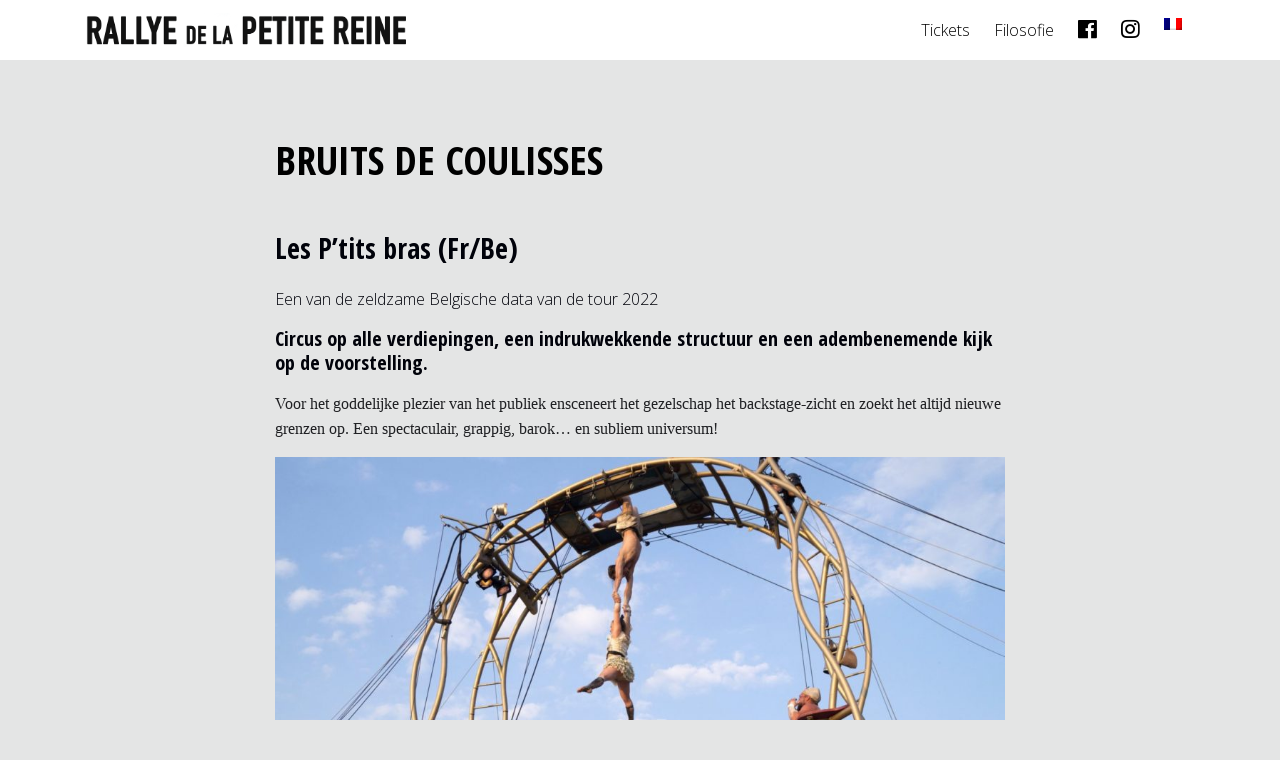

--- FILE ---
content_type: text/html; charset=UTF-8
request_url: https://www.rallyedelapetitereine.be/spectacles/bruits-de-coulisses/?lang=nl
body_size: 10107
content:
<!DOCTYPE html>
<html lang="fr">

<head>
    <meta charset="utf-8">
    <meta http-equiv="X-UA-Compatible" content="IE=edge">
    <meta name="viewport" content="width=device-width, initial-scale=1, shrink-to-fit=no">
    <meta name="description" content="Rallye de la Petite Reine - Le festival des arts de la rue à découvrir à vélo">
    <meta name="author" content="Bzzz Graphic Design">

    <title>Rallye de la Petite Reine Bruits de coulisses - Rallye de la Petite Reine</title>
    <link href="https://fonts.googleapis.com/css?family=Open+Sans:300,700|Open+Sans+Condensed:700&display=swap" rel="stylesheet">
    <link rel="alternate" type="application/rss+xml" title="Rallye de la Petite Reine RSS Feed" href="https://www.rallyedelapetitereine.be/feed/?lang=nl" />
    <link rel="pingback" href="https://www.rallyedelapetitereine.be/2019/xmlrpc.php" />
    <style>
	:root {
		--bgcolor : #ffffff;
		--textcolor : #00020a;
		--titlecolor : #00020a;
		--linkcolor :#000000 ;
		--hovercolor :#e06d33 ;
		--btncolor :#107cce ;
		--btnhovercolor :#e06d33 ;
		--navcolor :#ffffff ;
		--degrade1 : linear-gradient(var(--linkcolor), var(--hovercolor));
		--degrade2 : linear-gradient(var(--btncolor), var(--btnhovercolor));
		}
</style>
    <meta name='robots' content='index, follow, max-image-preview:large, max-snippet:-1, max-video-preview:-1' />
<link rel="alternate" hreflang="fr" href="https://www.rallyedelapetitereine.be/spectacles/bruits-de-coulisses/" />
<link rel="alternate" hreflang="nl" href="https://www.rallyedelapetitereine.be/spectacles/bruits-de-coulisses/?lang=nl" />
<link rel="alternate" hreflang="x-default" href="https://www.rallyedelapetitereine.be/spectacles/bruits-de-coulisses/" />

	<!-- This site is optimized with the Yoast SEO plugin v22.7 - https://yoast.com/wordpress/plugins/seo/ -->
	<link rel="canonical" href="https://www.rallyedelapetitereine.be/spectacles/bruits-de-coulisses/?lang=nl" />
	<meta property="og:locale" content="nl_NL" />
	<meta property="og:type" content="article" />
	<meta property="og:title" content="Bruits de coulisses - Rallye de la Petite Reine" />
	<meta property="og:description" content="Voor het goddelijke plezier van het publiek ensceneert het gezelschap het backstage-zicht en zoekt het altijd nieuwe grenzen op.&#013; Een spectaculair, grappig, barok… en subliem..." />
	<meta property="og:url" content="https://www.rallyedelapetitereine.be/spectacles/bruits-de-coulisses/?lang=nl" />
	<meta property="og:site_name" content="Rallye de la Petite Reine" />
	<meta property="article:modified_time" content="2022-06-23T07:30:51+00:00" />
	<meta property="og:image" content="https://www.rallyedelapetitereine.be/2019/wp-content/uploads/2022/05/1-Bruits-Coulisses-2019_04-20-Cynthia-Lexpert.jpg" />
	<meta property="og:image:width" content="1152" />
	<meta property="og:image:height" content="1528" />
	<meta property="og:image:type" content="image/jpeg" />
	<meta name="twitter:card" content="summary_large_image" />
	<script type="application/ld+json" class="yoast-schema-graph">{"@context":"https://schema.org","@graph":[{"@type":"WebPage","@id":"https://www.rallyedelapetitereine.be/spectacles/bruits-de-coulisses/?lang=nl","url":"https://www.rallyedelapetitereine.be/spectacles/bruits-de-coulisses/?lang=nl","name":"Bruits de coulisses - Rallye de la Petite Reine","isPartOf":{"@id":"https://www.rallyedelapetitereine.be/?lang=nl#website"},"primaryImageOfPage":{"@id":"https://www.rallyedelapetitereine.be/spectacles/bruits-de-coulisses/?lang=nl#primaryimage"},"image":{"@id":"https://www.rallyedelapetitereine.be/spectacles/bruits-de-coulisses/?lang=nl#primaryimage"},"thumbnailUrl":"https://www.rallyedelapetitereine.be/2019/wp-content/uploads/2022/05/1-Bruits-Coulisses-2019_04-20-Cynthia-Lexpert.jpg","datePublished":"2022-06-23T07:30:50+00:00","dateModified":"2022-06-23T07:30:51+00:00","breadcrumb":{"@id":"https://www.rallyedelapetitereine.be/spectacles/bruits-de-coulisses/?lang=nl#breadcrumb"},"inLanguage":"nl-NL","potentialAction":[{"@type":"ReadAction","target":["https://www.rallyedelapetitereine.be/spectacles/bruits-de-coulisses/?lang=nl"]}]},{"@type":"ImageObject","inLanguage":"nl-NL","@id":"https://www.rallyedelapetitereine.be/spectacles/bruits-de-coulisses/?lang=nl#primaryimage","url":"https://www.rallyedelapetitereine.be/2019/wp-content/uploads/2022/05/1-Bruits-Coulisses-2019_04-20-Cynthia-Lexpert.jpg","contentUrl":"https://www.rallyedelapetitereine.be/2019/wp-content/uploads/2022/05/1-Bruits-Coulisses-2019_04-20-Cynthia-Lexpert.jpg","width":1152,"height":1528},{"@type":"BreadcrumbList","@id":"https://www.rallyedelapetitereine.be/spectacles/bruits-de-coulisses/?lang=nl#breadcrumb","itemListElement":[{"@type":"ListItem","position":1,"name":"Accueil","item":"https://www.rallyedelapetitereine.be/home/?lang=nl"},{"@type":"ListItem","position":2,"name":"Spectacles","item":"https://www.rallyedelapetitereine.be/spectacles/?lang=nl"},{"@type":"ListItem","position":3,"name":"Bruits de coulisses"}]},{"@type":"WebSite","@id":"https://www.rallyedelapetitereine.be/?lang=nl#website","url":"https://www.rallyedelapetitereine.be/?lang=nl","name":"Rallye de la Petite Reine","description":"Le festival des arts de la rue à découvrir à vélo","potentialAction":[{"@type":"SearchAction","target":{"@type":"EntryPoint","urlTemplate":"https://www.rallyedelapetitereine.be/?lang=nl?s={search_term_string}"},"query-input":"required name=search_term_string"}],"inLanguage":"nl-NL"}]}</script>
	<!-- / Yoast SEO plugin. -->


<link rel='dns-prefetch' href='//static.addtoany.com' />
<script type="text/javascript">
/* <![CDATA[ */
window._wpemojiSettings = {"baseUrl":"https:\/\/s.w.org\/images\/core\/emoji\/15.0.3\/72x72\/","ext":".png","svgUrl":"https:\/\/s.w.org\/images\/core\/emoji\/15.0.3\/svg\/","svgExt":".svg","source":{"concatemoji":"https:\/\/www.rallyedelapetitereine.be\/2019\/wp-includes\/js\/wp-emoji-release.min.js?ver=6.5.7"}};
/*! This file is auto-generated */
!function(i,n){var o,s,e;function c(e){try{var t={supportTests:e,timestamp:(new Date).valueOf()};sessionStorage.setItem(o,JSON.stringify(t))}catch(e){}}function p(e,t,n){e.clearRect(0,0,e.canvas.width,e.canvas.height),e.fillText(t,0,0);var t=new Uint32Array(e.getImageData(0,0,e.canvas.width,e.canvas.height).data),r=(e.clearRect(0,0,e.canvas.width,e.canvas.height),e.fillText(n,0,0),new Uint32Array(e.getImageData(0,0,e.canvas.width,e.canvas.height).data));return t.every(function(e,t){return e===r[t]})}function u(e,t,n){switch(t){case"flag":return n(e,"\ud83c\udff3\ufe0f\u200d\u26a7\ufe0f","\ud83c\udff3\ufe0f\u200b\u26a7\ufe0f")?!1:!n(e,"\ud83c\uddfa\ud83c\uddf3","\ud83c\uddfa\u200b\ud83c\uddf3")&&!n(e,"\ud83c\udff4\udb40\udc67\udb40\udc62\udb40\udc65\udb40\udc6e\udb40\udc67\udb40\udc7f","\ud83c\udff4\u200b\udb40\udc67\u200b\udb40\udc62\u200b\udb40\udc65\u200b\udb40\udc6e\u200b\udb40\udc67\u200b\udb40\udc7f");case"emoji":return!n(e,"\ud83d\udc26\u200d\u2b1b","\ud83d\udc26\u200b\u2b1b")}return!1}function f(e,t,n){var r="undefined"!=typeof WorkerGlobalScope&&self instanceof WorkerGlobalScope?new OffscreenCanvas(300,150):i.createElement("canvas"),a=r.getContext("2d",{willReadFrequently:!0}),o=(a.textBaseline="top",a.font="600 32px Arial",{});return e.forEach(function(e){o[e]=t(a,e,n)}),o}function t(e){var t=i.createElement("script");t.src=e,t.defer=!0,i.head.appendChild(t)}"undefined"!=typeof Promise&&(o="wpEmojiSettingsSupports",s=["flag","emoji"],n.supports={everything:!0,everythingExceptFlag:!0},e=new Promise(function(e){i.addEventListener("DOMContentLoaded",e,{once:!0})}),new Promise(function(t){var n=function(){try{var e=JSON.parse(sessionStorage.getItem(o));if("object"==typeof e&&"number"==typeof e.timestamp&&(new Date).valueOf()<e.timestamp+604800&&"object"==typeof e.supportTests)return e.supportTests}catch(e){}return null}();if(!n){if("undefined"!=typeof Worker&&"undefined"!=typeof OffscreenCanvas&&"undefined"!=typeof URL&&URL.createObjectURL&&"undefined"!=typeof Blob)try{var e="postMessage("+f.toString()+"("+[JSON.stringify(s),u.toString(),p.toString()].join(",")+"));",r=new Blob([e],{type:"text/javascript"}),a=new Worker(URL.createObjectURL(r),{name:"wpTestEmojiSupports"});return void(a.onmessage=function(e){c(n=e.data),a.terminate(),t(n)})}catch(e){}c(n=f(s,u,p))}t(n)}).then(function(e){for(var t in e)n.supports[t]=e[t],n.supports.everything=n.supports.everything&&n.supports[t],"flag"!==t&&(n.supports.everythingExceptFlag=n.supports.everythingExceptFlag&&n.supports[t]);n.supports.everythingExceptFlag=n.supports.everythingExceptFlag&&!n.supports.flag,n.DOMReady=!1,n.readyCallback=function(){n.DOMReady=!0}}).then(function(){return e}).then(function(){var e;n.supports.everything||(n.readyCallback(),(e=n.source||{}).concatemoji?t(e.concatemoji):e.wpemoji&&e.twemoji&&(t(e.twemoji),t(e.wpemoji)))}))}((window,document),window._wpemojiSettings);
/* ]]> */
</script>
<style id='wp-emoji-styles-inline-css' type='text/css'>

	img.wp-smiley, img.emoji {
		display: inline !important;
		border: none !important;
		box-shadow: none !important;
		height: 1em !important;
		width: 1em !important;
		margin: 0 0.07em !important;
		vertical-align: -0.1em !important;
		background: none !important;
		padding: 0 !important;
	}
</style>
<link rel='stylesheet' id='wp-block-library-css' href='https://www.rallyedelapetitereine.be/2019/wp-includes/css/dist/block-library/style.min.css?ver=6.5.7' type='text/css' media='all' />
<style id='classic-theme-styles-inline-css' type='text/css'>
/*! This file is auto-generated */
.wp-block-button__link{color:#fff;background-color:#32373c;border-radius:9999px;box-shadow:none;text-decoration:none;padding:calc(.667em + 2px) calc(1.333em + 2px);font-size:1.125em}.wp-block-file__button{background:#32373c;color:#fff;text-decoration:none}
</style>
<style id='global-styles-inline-css' type='text/css'>
body{--wp--preset--color--black: #000000;--wp--preset--color--cyan-bluish-gray: #abb8c3;--wp--preset--color--white: #ffffff;--wp--preset--color--pale-pink: #f78da7;--wp--preset--color--vivid-red: #cf2e2e;--wp--preset--color--luminous-vivid-orange: #ff6900;--wp--preset--color--luminous-vivid-amber: #fcb900;--wp--preset--color--light-green-cyan: #7bdcb5;--wp--preset--color--vivid-green-cyan: #00d084;--wp--preset--color--pale-cyan-blue: #8ed1fc;--wp--preset--color--vivid-cyan-blue: #0693e3;--wp--preset--color--vivid-purple: #9b51e0;--wp--preset--gradient--vivid-cyan-blue-to-vivid-purple: linear-gradient(135deg,rgba(6,147,227,1) 0%,rgb(155,81,224) 100%);--wp--preset--gradient--light-green-cyan-to-vivid-green-cyan: linear-gradient(135deg,rgb(122,220,180) 0%,rgb(0,208,130) 100%);--wp--preset--gradient--luminous-vivid-amber-to-luminous-vivid-orange: linear-gradient(135deg,rgba(252,185,0,1) 0%,rgba(255,105,0,1) 100%);--wp--preset--gradient--luminous-vivid-orange-to-vivid-red: linear-gradient(135deg,rgba(255,105,0,1) 0%,rgb(207,46,46) 100%);--wp--preset--gradient--very-light-gray-to-cyan-bluish-gray: linear-gradient(135deg,rgb(238,238,238) 0%,rgb(169,184,195) 100%);--wp--preset--gradient--cool-to-warm-spectrum: linear-gradient(135deg,rgb(74,234,220) 0%,rgb(151,120,209) 20%,rgb(207,42,186) 40%,rgb(238,44,130) 60%,rgb(251,105,98) 80%,rgb(254,248,76) 100%);--wp--preset--gradient--blush-light-purple: linear-gradient(135deg,rgb(255,206,236) 0%,rgb(152,150,240) 100%);--wp--preset--gradient--blush-bordeaux: linear-gradient(135deg,rgb(254,205,165) 0%,rgb(254,45,45) 50%,rgb(107,0,62) 100%);--wp--preset--gradient--luminous-dusk: linear-gradient(135deg,rgb(255,203,112) 0%,rgb(199,81,192) 50%,rgb(65,88,208) 100%);--wp--preset--gradient--pale-ocean: linear-gradient(135deg,rgb(255,245,203) 0%,rgb(182,227,212) 50%,rgb(51,167,181) 100%);--wp--preset--gradient--electric-grass: linear-gradient(135deg,rgb(202,248,128) 0%,rgb(113,206,126) 100%);--wp--preset--gradient--midnight: linear-gradient(135deg,rgb(2,3,129) 0%,rgb(40,116,252) 100%);--wp--preset--font-size--small: 13px;--wp--preset--font-size--medium: 20px;--wp--preset--font-size--large: 36px;--wp--preset--font-size--x-large: 42px;--wp--preset--spacing--20: 0.44rem;--wp--preset--spacing--30: 0.67rem;--wp--preset--spacing--40: 1rem;--wp--preset--spacing--50: 1.5rem;--wp--preset--spacing--60: 2.25rem;--wp--preset--spacing--70: 3.38rem;--wp--preset--spacing--80: 5.06rem;--wp--preset--shadow--natural: 6px 6px 9px rgba(0, 0, 0, 0.2);--wp--preset--shadow--deep: 12px 12px 50px rgba(0, 0, 0, 0.4);--wp--preset--shadow--sharp: 6px 6px 0px rgba(0, 0, 0, 0.2);--wp--preset--shadow--outlined: 6px 6px 0px -3px rgba(255, 255, 255, 1), 6px 6px rgba(0, 0, 0, 1);--wp--preset--shadow--crisp: 6px 6px 0px rgba(0, 0, 0, 1);}:where(.is-layout-flex){gap: 0.5em;}:where(.is-layout-grid){gap: 0.5em;}body .is-layout-flex{display: flex;}body .is-layout-flex{flex-wrap: wrap;align-items: center;}body .is-layout-flex > *{margin: 0;}body .is-layout-grid{display: grid;}body .is-layout-grid > *{margin: 0;}:where(.wp-block-columns.is-layout-flex){gap: 2em;}:where(.wp-block-columns.is-layout-grid){gap: 2em;}:where(.wp-block-post-template.is-layout-flex){gap: 1.25em;}:where(.wp-block-post-template.is-layout-grid){gap: 1.25em;}.has-black-color{color: var(--wp--preset--color--black) !important;}.has-cyan-bluish-gray-color{color: var(--wp--preset--color--cyan-bluish-gray) !important;}.has-white-color{color: var(--wp--preset--color--white) !important;}.has-pale-pink-color{color: var(--wp--preset--color--pale-pink) !important;}.has-vivid-red-color{color: var(--wp--preset--color--vivid-red) !important;}.has-luminous-vivid-orange-color{color: var(--wp--preset--color--luminous-vivid-orange) !important;}.has-luminous-vivid-amber-color{color: var(--wp--preset--color--luminous-vivid-amber) !important;}.has-light-green-cyan-color{color: var(--wp--preset--color--light-green-cyan) !important;}.has-vivid-green-cyan-color{color: var(--wp--preset--color--vivid-green-cyan) !important;}.has-pale-cyan-blue-color{color: var(--wp--preset--color--pale-cyan-blue) !important;}.has-vivid-cyan-blue-color{color: var(--wp--preset--color--vivid-cyan-blue) !important;}.has-vivid-purple-color{color: var(--wp--preset--color--vivid-purple) !important;}.has-black-background-color{background-color: var(--wp--preset--color--black) !important;}.has-cyan-bluish-gray-background-color{background-color: var(--wp--preset--color--cyan-bluish-gray) !important;}.has-white-background-color{background-color: var(--wp--preset--color--white) !important;}.has-pale-pink-background-color{background-color: var(--wp--preset--color--pale-pink) !important;}.has-vivid-red-background-color{background-color: var(--wp--preset--color--vivid-red) !important;}.has-luminous-vivid-orange-background-color{background-color: var(--wp--preset--color--luminous-vivid-orange) !important;}.has-luminous-vivid-amber-background-color{background-color: var(--wp--preset--color--luminous-vivid-amber) !important;}.has-light-green-cyan-background-color{background-color: var(--wp--preset--color--light-green-cyan) !important;}.has-vivid-green-cyan-background-color{background-color: var(--wp--preset--color--vivid-green-cyan) !important;}.has-pale-cyan-blue-background-color{background-color: var(--wp--preset--color--pale-cyan-blue) !important;}.has-vivid-cyan-blue-background-color{background-color: var(--wp--preset--color--vivid-cyan-blue) !important;}.has-vivid-purple-background-color{background-color: var(--wp--preset--color--vivid-purple) !important;}.has-black-border-color{border-color: var(--wp--preset--color--black) !important;}.has-cyan-bluish-gray-border-color{border-color: var(--wp--preset--color--cyan-bluish-gray) !important;}.has-white-border-color{border-color: var(--wp--preset--color--white) !important;}.has-pale-pink-border-color{border-color: var(--wp--preset--color--pale-pink) !important;}.has-vivid-red-border-color{border-color: var(--wp--preset--color--vivid-red) !important;}.has-luminous-vivid-orange-border-color{border-color: var(--wp--preset--color--luminous-vivid-orange) !important;}.has-luminous-vivid-amber-border-color{border-color: var(--wp--preset--color--luminous-vivid-amber) !important;}.has-light-green-cyan-border-color{border-color: var(--wp--preset--color--light-green-cyan) !important;}.has-vivid-green-cyan-border-color{border-color: var(--wp--preset--color--vivid-green-cyan) !important;}.has-pale-cyan-blue-border-color{border-color: var(--wp--preset--color--pale-cyan-blue) !important;}.has-vivid-cyan-blue-border-color{border-color: var(--wp--preset--color--vivid-cyan-blue) !important;}.has-vivid-purple-border-color{border-color: var(--wp--preset--color--vivid-purple) !important;}.has-vivid-cyan-blue-to-vivid-purple-gradient-background{background: var(--wp--preset--gradient--vivid-cyan-blue-to-vivid-purple) !important;}.has-light-green-cyan-to-vivid-green-cyan-gradient-background{background: var(--wp--preset--gradient--light-green-cyan-to-vivid-green-cyan) !important;}.has-luminous-vivid-amber-to-luminous-vivid-orange-gradient-background{background: var(--wp--preset--gradient--luminous-vivid-amber-to-luminous-vivid-orange) !important;}.has-luminous-vivid-orange-to-vivid-red-gradient-background{background: var(--wp--preset--gradient--luminous-vivid-orange-to-vivid-red) !important;}.has-very-light-gray-to-cyan-bluish-gray-gradient-background{background: var(--wp--preset--gradient--very-light-gray-to-cyan-bluish-gray) !important;}.has-cool-to-warm-spectrum-gradient-background{background: var(--wp--preset--gradient--cool-to-warm-spectrum) !important;}.has-blush-light-purple-gradient-background{background: var(--wp--preset--gradient--blush-light-purple) !important;}.has-blush-bordeaux-gradient-background{background: var(--wp--preset--gradient--blush-bordeaux) !important;}.has-luminous-dusk-gradient-background{background: var(--wp--preset--gradient--luminous-dusk) !important;}.has-pale-ocean-gradient-background{background: var(--wp--preset--gradient--pale-ocean) !important;}.has-electric-grass-gradient-background{background: var(--wp--preset--gradient--electric-grass) !important;}.has-midnight-gradient-background{background: var(--wp--preset--gradient--midnight) !important;}.has-small-font-size{font-size: var(--wp--preset--font-size--small) !important;}.has-medium-font-size{font-size: var(--wp--preset--font-size--medium) !important;}.has-large-font-size{font-size: var(--wp--preset--font-size--large) !important;}.has-x-large-font-size{font-size: var(--wp--preset--font-size--x-large) !important;}
.wp-block-navigation a:where(:not(.wp-element-button)){color: inherit;}
:where(.wp-block-post-template.is-layout-flex){gap: 1.25em;}:where(.wp-block-post-template.is-layout-grid){gap: 1.25em;}
:where(.wp-block-columns.is-layout-flex){gap: 2em;}:where(.wp-block-columns.is-layout-grid){gap: 2em;}
.wp-block-pullquote{font-size: 1.5em;line-height: 1.6;}
</style>
<link rel='stylesheet' id='wpml-blocks-css' href='https://www.rallyedelapetitereine.be/2019/wp-content/plugins/sitepress-multilingual-cms/dist/css/blocks/styles.css?ver=4.6.11' type='text/css' media='all' />
<link rel='stylesheet' id='wpml-legacy-post-translations-0-css' href='https://www.rallyedelapetitereine.be/2019/wp-content/plugins/sitepress-multilingual-cms/templates/language-switchers/legacy-post-translations/style.min.css?ver=1' type='text/css' media='all' />
<link rel='stylesheet' id='wpml-menu-item-0-css' href='https://www.rallyedelapetitereine.be/2019/wp-content/plugins/sitepress-multilingual-cms/templates/language-switchers/menu-item/style.min.css?ver=1' type='text/css' media='all' />
<link rel='stylesheet' id='style-fa-css' href='https://www.rallyedelapetitereine.be/2019/wp-content/themes/bzzzstrap/css/all.min.css?ver=6.5.7' type='text/css' media='all' />
<link rel='stylesheet' id='style-bootstrap-css' href='https://www.rallyedelapetitereine.be/2019/wp-content/themes/bzzzstrap/css/bootstrap.min.css?ver=6.5.7' type='text/css' media='all' />
<link rel='stylesheet' id='style-swiper-css' href='https://www.rallyedelapetitereine.be/2019/wp-content/themes/bzzzstrap/css/swiper.min.css?ver=6.5.7' type='text/css' media='all' />
<link rel='stylesheet' id='style-bzzzstrap-css' href='https://www.rallyedelapetitereine.be/2019/wp-content/themes/bzzzstrap-child/style.css?ver=6.5.7' type='text/css' media='all' />
<link rel='stylesheet' id='addtoany-css' href='https://www.rallyedelapetitereine.be/2019/wp-content/plugins/add-to-any/addtoany.min.css?ver=1.16' type='text/css' media='all' />
<link rel='stylesheet' id='sib-front-css-css' href='https://www.rallyedelapetitereine.be/2019/wp-content/plugins/mailin/css/mailin-front.css?ver=6.5.7' type='text/css' media='all' />
<script type="text/javascript" id="addtoany-core-js-before">
/* <![CDATA[ */
window.a2a_config=window.a2a_config||{};a2a_config.callbacks=[];a2a_config.overlays=[];a2a_config.templates={};a2a_localize = {
	Share: "Delen",
	Save: "Opslaan",
	Subscribe: "Inschrijven",
	Email: "E-mail",
	Bookmark: "Bookmark",
	ShowAll: "Alles weergeven",
	ShowLess: "Niet alles weergeven",
	FindServices: "Vind dienst(en)",
	FindAnyServiceToAddTo: "Vind direct een dienst om aan toe te voegen",
	PoweredBy: "Mede mogelijk gemaakt door",
	ShareViaEmail: "Delen per e-mail",
	SubscribeViaEmail: "Abonneren via e-mail",
	BookmarkInYourBrowser: "Bookmark in je browser",
	BookmarkInstructions: "Druk op Ctrl+D of \u2318+D om deze pagina te bookmarken",
	AddToYourFavorites: "Voeg aan je favorieten toe",
	SendFromWebOrProgram: "Stuur vanuit elk e-mailadres of e-mail programma",
	EmailProgram: "E-mail programma",
	More: "Meer&#8230;",
	ThanksForSharing: "Bedankt voor het delen!",
	ThanksForFollowing: "Dank voor het volgen!"
};
/* ]]> */
</script>
<script type="text/javascript" async src="https://static.addtoany.com/menu/page.js" id="addtoany-core-js"></script>
<script type="text/javascript" src="https://www.rallyedelapetitereine.be/2019/wp-includes/js/jquery/jquery.min.js?ver=3.7.1" id="jquery-core-js"></script>
<script type="text/javascript" src="https://www.rallyedelapetitereine.be/2019/wp-includes/js/jquery/jquery-migrate.min.js?ver=3.4.1" id="jquery-migrate-js"></script>
<script type="text/javascript" async src="https://www.rallyedelapetitereine.be/2019/wp-content/plugins/add-to-any/addtoany.min.js?ver=1.1" id="addtoany-jquery-js"></script>
<script type="text/javascript" id="sib-front-js-js-extra">
/* <![CDATA[ */
var sibErrMsg = {"invalidMail":"Please fill out valid email address","requiredField":"Please fill out required fields","invalidDateFormat":"Please fill out valid date format","invalidSMSFormat":"Please fill out valid phone number"};
var ajax_sib_front_object = {"ajax_url":"https:\/\/www.rallyedelapetitereine.be\/2019\/wp-admin\/admin-ajax.php","ajax_nonce":"54849fa86e","flag_url":"https:\/\/www.rallyedelapetitereine.be\/2019\/wp-content\/plugins\/mailin\/img\/flags\/"};
/* ]]> */
</script>
<script type="text/javascript" src="https://www.rallyedelapetitereine.be/2019/wp-content/plugins/mailin/js/mailin-front.js?ver=1716445890" id="sib-front-js-js"></script>
<link rel="https://api.w.org/" href="https://www.rallyedelapetitereine.be/wp-json/" /><link rel="alternate" type="application/json" href="https://www.rallyedelapetitereine.be/wp-json/wp/v2/spectacles/5267" /><link rel="EditURI" type="application/rsd+xml" title="RSD" href="https://www.rallyedelapetitereine.be/2019/xmlrpc.php?rsd" />
<meta name="generator" content="WordPress 6.5.7" />
<link rel='shortlink' href='https://www.rallyedelapetitereine.be/?p=5267&#038;lang=nl' />
<link rel="alternate" type="application/json+oembed" href="https://www.rallyedelapetitereine.be/wp-json/oembed/1.0/embed?url=https%3A%2F%2Fwww.rallyedelapetitereine.be%2Fspectacles%2Fbruits-de-coulisses%2F%3Flang%3Dnl" />
<link rel="alternate" type="text/xml+oembed" href="https://www.rallyedelapetitereine.be/wp-json/oembed/1.0/embed?url=https%3A%2F%2Fwww.rallyedelapetitereine.be%2Fspectacles%2Fbruits-de-coulisses%2F%3Flang%3Dnl&#038;format=xml" />
<meta name="generator" content="WPML ver:4.6.11 stt:37,4;" />
<link rel="icon" href="https://www.rallyedelapetitereine.be/2019/wp-content/uploads/2025/06/cropped-Mini-icone-32x32.jpg" sizes="32x32" />
<link rel="icon" href="https://www.rallyedelapetitereine.be/2019/wp-content/uploads/2025/06/cropped-Mini-icone-192x192.jpg" sizes="192x192" />
<link rel="apple-touch-icon" href="https://www.rallyedelapetitereine.be/2019/wp-content/uploads/2025/06/cropped-Mini-icone-180x180.jpg" />
<meta name="msapplication-TileImage" content="https://www.rallyedelapetitereine.be/2019/wp-content/uploads/2025/06/cropped-Mini-icone-270x270.jpg" />

</head>

<body role="document" class="spectacles-template-default single single-spectacles postid-5267 d-flex flex-column">

    <header>
        <div class="navbar-wrap fixed-top">
            <nav class="navbar navbar-expand-lg container">
                <a class="navbar-brand" href="https://www.rallyedelapetitereine.be/?lang=nl">
                    <img src="https://www.rallyedelapetitereine.be/2019/wp-content/uploads/2019/07/rtpr-logo-e1587565398169.png"><span class="d-none">Rallye de la Petite Reine</span></a>
                <button class="navbar-toggler" type="button" data-toggle="collapse" data-target="#navbarNav" aria-controls="navbarNav" aria-expanded="false" aria-label="Toggle navigation">
                    <i class="fal fa-bars"></i>
                </button>
                <div class="collapse navbar-collapse" id="navbarNav">
                    <ul id="menu-menu-haut-neerlandais" class="navbar-nav ml-auto"><li id="menu-item-7679" class="menu-item menu-item-type-post_type menu-item-object-page menu-item-7679"><a href="https://www.rallyedelapetitereine.be/tickets-nl/?lang=nl">Tickets</a></li>
<li id="menu-item-7407" class="menu-item menu-item-type-post_type menu-item-object-page menu-item-7407"><a href="https://www.rallyedelapetitereine.be/philosophie/?lang=nl">Filosofie</a></li>
<li id="menu-item-4285" class="menu-item menu-item-type-custom menu-item-object-custom menu-item-4285"><a href="http://www.facebook.com/RallyeDeLaPetiteReine"><i class="fab fa-facebook fa-lg"></i></a></li>
<li id="menu-item-6119" class="menu-item menu-item-type-custom menu-item-object-custom menu-item-6119"><a href="https://www.instagram.com/rallyedelapetitereine/"><i class="fab fa-instagram fa-lg"></i></a></li>
<li id="menu-item-wpml-ls-99-fr" class="menu-item wpml-ls-slot-99 wpml-ls-item wpml-ls-item-fr wpml-ls-menu-item wpml-ls-first-item wpml-ls-last-item menu-item-type-wpml_ls_menu_item menu-item-object-wpml_ls_menu_item menu-item-wpml-ls-99-fr"><a href="https://www.rallyedelapetitereine.be/spectacles/bruits-de-coulisses/"><img
            class="wpml-ls-flag"
            src="https://www.rallyedelapetitereine.be/2019/wp-content/plugins/sitepress-multilingual-cms/res/flags/fr.png"
            alt="Frans"
            
            
    /></a></li>
</ul>                </div>
            </nav>
        </div><!-- .container -->
    </header>

    <div id="wrap">
		
<div class="container" role="main">
	<div class="row justify-content-center">
		<article id="post-5267" class="col-lg-8 post-5267 spectacles type-spectacles status-publish has-post-thumbnail hentry edition-2022-nl">
						
			<h1 class="my-5 linkcolor">Bruits de coulisses</h1>
			<h3>Les P’tits bras (Fr/Be)</h3>
			<p>Een van de zeldzame Belgische data van de tour 2022</p>
			<p class="h5">Circus op alle verdiepingen, een indrukwekkende structuur en een adembenemende kijk op de voorstelling.
</p>
						
			
<p><span style="color: #202124;"><span style="font-family: Cambria, serif;">Voor het goddelijke plezier van het publiek ensceneert het gezelschap het backstage-zicht en zoekt het altijd nieuwe grenzen op.&#13;
Een spectaculair, grappig, barok… en subliem universum!</span></span></p>

<figure class="wp-block-image size-large"><img fetchpriority="high" decoding="async" width="1024" height="682" src="https://www.rallyedelapetitereine.be/2019/wp-content/uploads/2022/03/Bruits-Coulisses-Les-Ptits-Bras-2019_04-1-Cynthia-Lexpert-1024x682.jpg" alt="" class="wp-image-4837" srcset="https://www.rallyedelapetitereine.be/2019/wp-content/uploads/2022/03/Bruits-Coulisses-Les-Ptits-Bras-2019_04-1-Cynthia-Lexpert-1024x682.jpg 1024w, https://www.rallyedelapetitereine.be/2019/wp-content/uploads/2022/03/Bruits-Coulisses-Les-Ptits-Bras-2019_04-1-Cynthia-Lexpert-300x200.jpg 300w, https://www.rallyedelapetitereine.be/2019/wp-content/uploads/2022/03/Bruits-Coulisses-Les-Ptits-Bras-2019_04-1-Cynthia-Lexpert-768x511.jpg 768w, https://www.rallyedelapetitereine.be/2019/wp-content/uploads/2022/03/Bruits-Coulisses-Les-Ptits-Bras-2019_04-1-Cynthia-Lexpert-1536x1022.jpg 1536w, https://www.rallyedelapetitereine.be/2019/wp-content/uploads/2022/03/Bruits-Coulisses-Les-Ptits-Bras-2019_04-1-Cynthia-Lexpert.jpg 1800w" sizes="(max-width: 1024px) 100vw, 1024px" /></figure>
<p>   </p>

<p><span style="color: #202124;"><span style="font-family: Cambria, serif;">Niet minder dan een dozijn disciplines volgen elkaar op (trapeze, capilotractie, Koreaans frame, koorddansen) duizelingwekkend en sensationeel, rond een magnifiek bouwwerk (8m hoog) in Art Nouveau-stijl.</span></span></p>

<p>   </p>

<p>   </p>
&nbsp;
<h4 class="wp-block-heading">Over de compagnie</h4>

<p><span style="color: #202124;"><span style="font-family: Cambria, serif;"><span lang="en-US">Het gezelschap van Belgische oorsprong (bekend van “Triplettes”, “L’Odeur de la ciure”&#8230;) is nu gevestigd in Frankrijk. </span></span></span><span style="color: #202124;"><span style="font-family: Cambria, serif;">Het is een essentiële speler op het terrein van het Europese circus.</span></span></p>
<div class="addtoany_share_save_container addtoany_content addtoany_content_bottom"><div class="a2a_kit a2a_kit_size_32 addtoany_list" data-a2a-url="https://www.rallyedelapetitereine.be/spectacles/bruits-de-coulisses/?lang=nl" data-a2a-title="Bruits de coulisses"><a class="a2a_button_facebook" href="https://www.addtoany.com/add_to/facebook?linkurl=https%3A%2F%2Fwww.rallyedelapetitereine.be%2Fspectacles%2Fbruits-de-coulisses%2F%3Flang%3Dnl&amp;linkname=Bruits%20de%20coulisses" title="Facebook" rel="nofollow noopener" target="_blank"></a><a class="a2a_button_twitter" href="https://www.addtoany.com/add_to/twitter?linkurl=https%3A%2F%2Fwww.rallyedelapetitereine.be%2Fspectacles%2Fbruits-de-coulisses%2F%3Flang%3Dnl&amp;linkname=Bruits%20de%20coulisses" title="Twitter" rel="nofollow noopener" target="_blank"></a><a class="a2a_button_email" href="https://www.addtoany.com/add_to/email?linkurl=https%3A%2F%2Fwww.rallyedelapetitereine.be%2Fspectacles%2Fbruits-de-coulisses%2F%3Flang%3Dnl&amp;linkname=Bruits%20de%20coulisses" title="Email" rel="nofollow noopener" target="_blank"></a><a class="a2a_dd addtoany_share_save addtoany_share" href="https://www.addtoany.com/share"></a></div></div>
						<div class="card my-5">
					<table class="table-borderless m-2">
						<tr><td><i class="fal fa-users fa-fw mr-2"></i></td><td><p>Kunstenaars: Sophie Mandoux, Raphaël Gacon, Birta Benonysdottir, Sébastien Bruas, Lucas Bergandi<br />
Technicus: Nicolas Cautain<br />
Regisseur: Christian Lucas<br />
Technisch ontwerp, decor: Raphaël Gacon, Nicolas Cautain, Nicolas Picot, Fill De Block, Isis Hauben en Aline Claus<br />
Kostuums: Anne Jonathan en Barbara Mornet<br />
Muziek: Mark Dehoux, bijgestaan ​​door Lucas Bergandi en Raphaël Gacon<br />
Poster: Marylin Gourdon<br />
Beheerder: Nanou Peeters<br />
Communicatie/Webmaster: Jérôme Ramacker<br />
Creatie 2019</p>
</td></tr>
					</table>
			</div>
							
						
					
			<div class="row mt-5">
	                        </div>
        
		</article>
	</div>
</div> <!-- /container -->
</div><!-- #wrap -->
<!-- <section id="tickets" class="py-3">
    <div class="container text-center">
        			
			<form id="sib_signup_form_2" method="post" class="sib_signup_form">
				<div class="sib_loader" style="display:none;"><img
							src="https://www.rallyedelapetitereine.be/2019/wp-includes/images/spinner.gif" alt="loader"></div>
				<input type="hidden" name="sib_form_action" value="subscribe_form_submit">
				<input type="hidden" name="sib_form_id" value="2">
                <input type="hidden" name="sib_form_alert_notice" value="Remplissez ce champ s’il vous plaît">
                <input type="hidden" name="sib_form_invalid_email_notice" value="Cette adresse email n&#039;est pas valide">
                <input type="hidden" name="sib_security" value="54849fa86e">
				<div class="sib_signup_box_inside_2">
					<div style="/*display:none*/" class="sib_msg_disp">
					</div>
                    					<div class="row">
<div class="col-md-5 text-md-right" style="font-size:1.3rem">Abonneer u op onze nieuwsbrief!</div>
<div class="col-md-5"><input type="email" class="sib-email-area form-control" name="email" required="required" placeholder="Jouw e-mail adres"></div>
<div class="col-md-2 mt-2 mt-md-0"><input type="submit" class="sib-default-btn btn btn-custom" value="Inschrijving"></div>
</div>				</div>
			</form>
			<style>
				form#sib_signup_form_2 p.sib-alert-message {
    padding: 6px 12px;
    margin-bottom: 20px;
    border: 1px solid transparent;
    border-radius: 4px;
    -webkit-box-sizing: border-box;
    -moz-box-sizing: border-box;
    box-sizing: border-box;
}
form#sib_signup_form_2 p.sib-alert-message-error {
    background-color: #f2dede;
    border-color: #ebccd1;
    color: #a94442;
}
form#sib_signup_form_2 p.sib-alert-message-success {
    background-color: #dff0d8;
    border-color: #d6e9c6;
    color: #3c763d;
}
form#sib_signup_form_2 p.sib-alert-message-warning {
    background-color: #fcf8e3;
    border-color: #faebcc;
    color: #8a6d3b;
}
			</style>
			    </div>
</section> -->
<footer>

    <div class="container">
	    <ul id="menu-menu-secondaire" class="navbar-nav"><li id="menu-item-7423" class="menu-item menu-item-type-post_type menu-item-object-page menu-item-7423"><a href="https://www.rallyedelapetitereine.be/tickets-nl/?lang=nl">Tickets</a></li>
<li id="menu-item-264" class="menu-item menu-item-type-post_type menu-item-object-page menu-item-264"><a href="https://www.rallyedelapetitereine.be/philosophie/?lang=nl">Filosofie</a></li>
<li id="menu-item-3319" class="menu-item menu-item-type-custom menu-item-object-custom menu-item-3319"><a href="https://www.rallyedelapetitereine.be/partenaires/">Partenaires</a></li>
</ul>        <div class="row py-3">
                        <div class="col-4 col-sm-2 col-lg-1">
                <img width="300" height="89" src="https://www.rallyedelapetitereine.be/2019/wp-content/uploads/2019/08/logo-notele-300x89.png" class="attachment-medium size-medium wp-post-image" alt="" decoding="async" loading="lazy" srcset="https://www.rallyedelapetitereine.be/2019/wp-content/uploads/2019/08/logo-notele-300x89.png 300w, https://www.rallyedelapetitereine.be/2019/wp-content/uploads/2019/08/logo-notele-1024x303.png 1024w, https://www.rallyedelapetitereine.be/2019/wp-content/uploads/2019/08/logo-notele-768x227.png 768w, https://www.rallyedelapetitereine.be/2019/wp-content/uploads/2019/08/logo-notele-1536x455.png 1536w, https://www.rallyedelapetitereine.be/2019/wp-content/uploads/2019/08/logo-notele.png 1800w" sizes="(max-width: 300px) 100vw, 300px" />            </div>
                        <div class="col-4 col-sm-2 col-lg-1">
                <img width="300" height="171" src="https://www.rallyedelapetitereine.be/2019/wp-content/uploads/2019/08/MCA-300x171.png" class="attachment-medium size-medium wp-post-image" alt="" decoding="async" loading="lazy" srcset="https://www.rallyedelapetitereine.be/2019/wp-content/uploads/2019/08/MCA-300x171.png 300w, https://www.rallyedelapetitereine.be/2019/wp-content/uploads/2019/08/MCA-768x437.png 768w, https://www.rallyedelapetitereine.be/2019/wp-content/uploads/2019/08/MCA-1024x583.png 1024w, https://www.rallyedelapetitereine.be/2019/wp-content/uploads/2019/08/MCA.png 1800w" sizes="(max-width: 300px) 100vw, 300px" />            </div>
                        <div class="col-4 col-sm-2 col-lg-1">
                <img width="300" height="171" src="https://www.rallyedelapetitereine.be/2019/wp-content/uploads/2019/08/vivacité-4-300x171.png" class="attachment-medium size-medium wp-post-image" alt="" decoding="async" loading="lazy" srcset="https://www.rallyedelapetitereine.be/2019/wp-content/uploads/2019/08/vivacité-4-300x171.png 300w, https://www.rallyedelapetitereine.be/2019/wp-content/uploads/2019/08/vivacité-4-768x437.png 768w, https://www.rallyedelapetitereine.be/2019/wp-content/uploads/2019/08/vivacité-4-1024x583.png 1024w, https://www.rallyedelapetitereine.be/2019/wp-content/uploads/2019/08/vivacité-4.png 1800w" sizes="(max-width: 300px) 100vw, 300px" />            </div>
                        <div class="col-4 col-sm-2 col-lg-1">
                <img width="300" height="171" src="https://www.rallyedelapetitereine.be/2019/wp-content/uploads/2019/08/Province-du-Hainaut-300x171.png" class="attachment-medium size-medium wp-post-image" alt="" decoding="async" loading="lazy" srcset="https://www.rallyedelapetitereine.be/2019/wp-content/uploads/2019/08/Province-du-Hainaut-300x171.png 300w, https://www.rallyedelapetitereine.be/2019/wp-content/uploads/2019/08/Province-du-Hainaut-768x437.png 768w, https://www.rallyedelapetitereine.be/2019/wp-content/uploads/2019/08/Province-du-Hainaut-1024x583.png 1024w, https://www.rallyedelapetitereine.be/2019/wp-content/uploads/2019/08/Province-du-Hainaut.png 1800w" sizes="(max-width: 300px) 100vw, 300px" />            </div>
                        <div class="col-4 col-sm-2 col-lg-1">
                <img width="300" height="121" src="https://www.rallyedelapetitereine.be/2019/wp-content/uploads/2020/07/Logo-Aire-Libre-fullrougeblc-300x121.png" class="attachment-medium size-medium wp-post-image" alt="" decoding="async" loading="lazy" srcset="https://www.rallyedelapetitereine.be/2019/wp-content/uploads/2020/07/Logo-Aire-Libre-fullrougeblc-300x121.png 300w, https://www.rallyedelapetitereine.be/2019/wp-content/uploads/2020/07/Logo-Aire-Libre-fullrougeblc-1024x414.png 1024w, https://www.rallyedelapetitereine.be/2019/wp-content/uploads/2020/07/Logo-Aire-Libre-fullrougeblc-768x311.png 768w, https://www.rallyedelapetitereine.be/2019/wp-content/uploads/2020/07/Logo-Aire-Libre-fullrougeblc.png 1103w" sizes="(max-width: 300px) 100vw, 300px" />            </div>
                        <div class="col-4 col-sm-2 col-lg-1">
                <img width="300" height="266" src="https://www.rallyedelapetitereine.be/2019/wp-content/uploads/2025/06/Veloterie_Logo_Couleurs-300x266.png" class="attachment-medium size-medium wp-post-image" alt="" decoding="async" loading="lazy" srcset="https://www.rallyedelapetitereine.be/2019/wp-content/uploads/2025/06/Veloterie_Logo_Couleurs-300x266.png 300w, https://www.rallyedelapetitereine.be/2019/wp-content/uploads/2025/06/Veloterie_Logo_Couleurs-1024x908.png 1024w, https://www.rallyedelapetitereine.be/2019/wp-content/uploads/2025/06/Veloterie_Logo_Couleurs-768x681.png 768w, https://www.rallyedelapetitereine.be/2019/wp-content/uploads/2025/06/Veloterie_Logo_Couleurs-1536x1363.png 1536w, https://www.rallyedelapetitereine.be/2019/wp-content/uploads/2025/06/Veloterie_Logo_Couleurs.png 1639w" sizes="(max-width: 300px) 100vw, 300px" />            </div>
                        <div class="col-4 col-sm-2 col-lg-1">
                <img width="170" height="220" src="https://www.rallyedelapetitereine.be/2019/wp-content/uploads/2025/06/wallonie-1.png" class="attachment-medium size-medium wp-post-image" alt="" decoding="async" loading="lazy" />            </div>
                        <div class="col-4 col-sm-2 col-lg-1">
                <img width="258" height="90" src="https://www.rallyedelapetitereine.be/2019/wp-content/uploads/2025/06/Moustique-logo.png" class="attachment-medium size-medium wp-post-image" alt="" decoding="async" loading="lazy" />            </div>
                        <div class="col-4 col-sm-2 col-lg-1">
                <img width="200" height="200" src="https://www.rallyedelapetitereine.be/2019/wp-content/uploads/2019/08/ressourcerie_le_carr_logo.png" class="attachment-medium size-medium wp-post-image" alt="" decoding="async" loading="lazy" srcset="https://www.rallyedelapetitereine.be/2019/wp-content/uploads/2019/08/ressourcerie_le_carr_logo.png 200w, https://www.rallyedelapetitereine.be/2019/wp-content/uploads/2019/08/ressourcerie_le_carr_logo-150x150.png 150w, https://www.rallyedelapetitereine.be/2019/wp-content/uploads/2019/08/ressourcerie_le_carr_logo-100x100.png 100w" sizes="(max-width: 200px) 100vw, 200px" />            </div>
                        <div class="col-4 col-sm-2 col-lg-1">
                <img width="300" height="171" src="https://www.rallyedelapetitereine.be/2019/wp-content/uploads/2019/08/ville-de-Lessines-300x171.png" class="attachment-medium size-medium wp-post-image" alt="" decoding="async" loading="lazy" srcset="https://www.rallyedelapetitereine.be/2019/wp-content/uploads/2019/08/ville-de-Lessines-300x171.png 300w, https://www.rallyedelapetitereine.be/2019/wp-content/uploads/2019/08/ville-de-Lessines-768x437.png 768w, https://www.rallyedelapetitereine.be/2019/wp-content/uploads/2019/08/ville-de-Lessines-1024x583.png 1024w, https://www.rallyedelapetitereine.be/2019/wp-content/uploads/2019/08/ville-de-Lessines.png 1800w" sizes="(max-width: 300px) 100vw, 300px" />            </div>
                        <div class="col-4 col-sm-2 col-lg-1">
                <img width="225" height="225" src="https://www.rallyedelapetitereine.be/2019/wp-content/uploads/2025/06/lessines-sport-1.png" class="attachment-medium size-medium wp-post-image" alt="" decoding="async" loading="lazy" srcset="https://www.rallyedelapetitereine.be/2019/wp-content/uploads/2025/06/lessines-sport-1.png 225w, https://www.rallyedelapetitereine.be/2019/wp-content/uploads/2025/06/lessines-sport-1-150x150.png 150w, https://www.rallyedelapetitereine.be/2019/wp-content/uploads/2025/06/lessines-sport-1-100x100.png 100w" sizes="(max-width: 225px) 100vw, 225px" />            </div>
                        <div class="col-4 col-sm-2 col-lg-1">
                <img width="300" height="171" src="https://www.rallyedelapetitereine.be/2019/wp-content/uploads/2019/08/Fédération-wallonie-Bruxelles-300x171.png" class="attachment-medium size-medium wp-post-image" alt="" decoding="async" loading="lazy" srcset="https://www.rallyedelapetitereine.be/2019/wp-content/uploads/2019/08/Fédération-wallonie-Bruxelles-300x171.png 300w, https://www.rallyedelapetitereine.be/2019/wp-content/uploads/2019/08/Fédération-wallonie-Bruxelles-768x437.png 768w, https://www.rallyedelapetitereine.be/2019/wp-content/uploads/2019/08/Fédération-wallonie-Bruxelles-1024x583.png 1024w, https://www.rallyedelapetitereine.be/2019/wp-content/uploads/2019/08/Fédération-wallonie-Bruxelles.png 1800w" sizes="(max-width: 300px) 100vw, 300px" />            </div>
                        <div class="col-4 col-sm-2 col-lg-1">
                <img width="300" height="125" src="https://www.rallyedelapetitereine.be/2019/wp-content/uploads/2023/12/Logo_Loterie_Horizontal_SAFEZONE_BASELINE_FR_RGB-300x125.png" class="attachment-medium size-medium wp-post-image" alt="" decoding="async" loading="lazy" srcset="https://www.rallyedelapetitereine.be/2019/wp-content/uploads/2023/12/Logo_Loterie_Horizontal_SAFEZONE_BASELINE_FR_RGB-300x125.png 300w, https://www.rallyedelapetitereine.be/2019/wp-content/uploads/2023/12/Logo_Loterie_Horizontal_SAFEZONE_BASELINE_FR_RGB-1024x426.png 1024w, https://www.rallyedelapetitereine.be/2019/wp-content/uploads/2023/12/Logo_Loterie_Horizontal_SAFEZONE_BASELINE_FR_RGB-768x319.png 768w, https://www.rallyedelapetitereine.be/2019/wp-content/uploads/2023/12/Logo_Loterie_Horizontal_SAFEZONE_BASELINE_FR_RGB-1536x638.png 1536w, https://www.rallyedelapetitereine.be/2019/wp-content/uploads/2023/12/Logo_Loterie_Horizontal_SAFEZONE_BASELINE_FR_RGB.png 1800w" sizes="(max-width: 300px) 100vw, 300px" />            </div>
                        <div class="col-4 col-sm-2 col-lg-1">
                <img width="300" height="171" src="https://www.rallyedelapetitereine.be/2019/wp-content/uploads/2019/08/lavenir-300x171.png" class="attachment-medium size-medium wp-post-image" alt="" decoding="async" loading="lazy" srcset="https://www.rallyedelapetitereine.be/2019/wp-content/uploads/2019/08/lavenir-300x171.png 300w, https://www.rallyedelapetitereine.be/2019/wp-content/uploads/2019/08/lavenir-768x437.png 768w, https://www.rallyedelapetitereine.be/2019/wp-content/uploads/2019/08/lavenir-1024x583.png 1024w, https://www.rallyedelapetitereine.be/2019/wp-content/uploads/2019/08/lavenir.png 1800w" sizes="(max-width: 300px) 100vw, 300px" />            </div>
                    </div>
        <div class="small text-center py-3">Une organisation du Centre Culturel René Magritte  avec le soutien de la Fédération Wallonie-Bruxelles (secteur des Arts forains, du cirque et de la rue & des tournées Art et Vie)<br>&copy; 2025 <strong>Rallye de la Petite Reine</strong> | <i class="fal fa-code"></i> <a href="https://www.bzzz.be">Bzzz</a> | <a rel="nofollow" href="https://www.rallyedelapetitereine.be/2019/wp-login.php">Inloggen</a></div>
    </div>
</footer>
<script type="text/javascript" src="https://www.rallyedelapetitereine.be/2019/wp-content/themes/bzzzstrap/js/popper.min.js?ver=1" id="js-popper-js"></script>
<script type="text/javascript" src="https://www.rallyedelapetitereine.be/2019/wp-content/themes/bzzzstrap/js/bootstrap.min.js?ver=4.3.1" id="js-bootstrap-js"></script>
<script type="text/javascript" src="https://www.rallyedelapetitereine.be/2019/wp-content/themes/bzzzstrap/js/swiper.jquery.min.js?ver=3.4.2" id="js-swiper-js"></script>
<script src="https://www.rallyedelapetitereine.be/2019/wp-content/themes/bzzzstrap/js/scripts.js"></script>
<!-- 	<script src="https://www.rallyedelapetitereine.be/2019/wp-content/themes/bzzzstrap-child/js/scripts.js"></script> -->
<!-- <script>
    jQuery(".swipe-menu").click(function() {
        if (jQuery(this).parent().hasClass("swap-open")) {
            jQuery(".swap-item").removeClass("swap-open");
        } else {
            jQuery(".swap-item").removeClass("swap-open");
            jQuery(this).parent().addClass("swap-open");
        }
    });

    jQuery(".swipe-btn").click(function() {
        jQuery(".swap-item").removeClass("swap-open");
    });

</script> -->
</body>

</html>


--- FILE ---
content_type: text/css
request_url: https://www.rallyedelapetitereine.be/2019/wp-content/themes/bzzzstrap-child/style.css?ver=6.5.7
body_size: 1269
content:
/*
Theme Name: Bzzzstrap child
Description: Theme enfant du thème Bzzzstrap.
Template: bzzzstrap
Version: 1.0
Author: Bzzz
Author URI: http://www.bzzz.be/
*/

@import url("../bzzzstrap/style.css");

body {min-height: 100vh;color:var(--textcolor);background:var(--bgcolor);font-family: 'Open Sans', sans-serif;
background: #e4e5e5;background-attachment: fixed;}
img {max-width: 100%;height: auto;}

/* Typography */

#wrap h1, #wrap h2, #wrap h3, #wrap h4, #wrap h5, #wrap h6, #wrap .h1, #wrap .h2, #wrap .h3, #wrap .h4, #wrap .h5, #wrap .h6 {margin-bottom: .8em;color:var(--titlecolor);font-family: 'Open Sans Condensed', sans-serif;}
#wrap h1 {font-size: 1.5rem;}
#wrap h1, #wrap h2, #wrap .h1, #wrap .h2 {text-transform:uppercase;}

.linkcolor {color:var(--linkcolor)!important;}


/* HOME */

#hero, #hero .wp-block-cover {height:calc(100vh - 56px);}
#hero figure {max-width: 1000px;margin:auto;}
#hero .btn-custom {background: white; color:var(--linkcolor);}
#hero .btn-custom .wp-block-button__link {background: none; color:var(--linkcolor);}
#hero .btn-custom.btn-outline {background: none;border:1px solid white;color:white;}
#hero .btn-custom.btn-outline .wp-block-button__link {background: none; color:white;}

.homecol > div {padding: 2rem;border-radius: 1rem;border:1px solid var(--linkcolor);}
.homecol > div:first-child {border:1px solid var(--linkcolor);}
.homecol > div:last-child {background: var(--linkcolor);color:white;}
.homecol > div:last-child .wp-block-button__link {background: white;border-color: white;color:var(--linkcolor);}

.navbar-brand {max-width:80%;}
.navbar-brand img {width:100%;max-width:320px;height: auto;}
.banner-image img {width: 100%;}
.banners-caption {position:absolute;bottom:0;width:100%;text-align:center;padding: 1em 0;}
.focus-card-img {height: 250px;background-size: cover;background-position: center center;}

#spectacles {background: url(nuage.png) no-repeat top center;}
.spectacle {position: relative;border-radius:50%;overflow: hidden;margin-bottom: 2rem;}
.spectacle .tn {padding-bottom: 100%;}
.spectacle .card-body {position: absolute;top:0;left:0;width:100%;height: 100%;background: rgba(7, 187, 199, 0.7);text-align: center; display: flex;flex-direction:column;justify-content: center;align-items: center;border-radius: 50%; }
.spectacle .card-body * {color: white!important; }

td p:last-child {margin: 0;}

#tickets, .green {background:var(--linkcolor);color:white;}
#tickets .btn-custom {background: white; border-color: white;color: var(--linkcolor);}
#submenu {background:var(--linkcolor);color:white;margin-top:-2rem;}
#submenu a {color:white;padding: 0 .5rem;}

/*list swipe*/
.swipe-container {padding:0;overflow:hidden;}
.swipe-btn {width:15%;height:100%;background:#ddd;position:absolute;top:0;right:0;}
.swipe-left {right:15%;background:#ccc;}

.swap-item {position:relative;width:100%;background:white;transition:all .5s ease-in-out;z-index:2}
.swap-item div {padding:12px 0 12px 20px;}
.swap-item div:last-child {padding:12px 20px;}
.swap-open {/* margin-left:-30%;margin-right:30%; */width: 70%;margin-right:30%;}

#menu-menu-secondaire, #menu-menu-secondaire-nl {flex-direction: row;justify-content: center;margin-bottom: 2rem;}


iframe.map-rtpr-single {width: 100%;height: 200px;}

.wpml-ls-menu-item .wpml-ls-flag {max-width: max-content;}

@media (min-width: 576px) {
}

@media (min-width: 768px) {
	.navbar-nav > li > a {padding: 0 .75em;}
	.spectacle .card-body {top:110%;transition: all .3s ease-in-out;transform: rotate(40deg);}
	.spectacle:hover .card-body {top:0;transform: rotate(0deg);}
	
#wrap h1 {font-size: 2.5rem;}

}
@media (min-width: 992px) {

}


--- FILE ---
content_type: text/css
request_url: https://www.rallyedelapetitereine.be/2019/wp-content/themes/bzzzstrap/style.css
body_size: 1514
content:
/*
Theme Name: Bzzzstrap
Theme URI: http://www.bzzz.be
Description: Bootstrap 4 beta based.
Version: 1.8	
Author: Bzzz
Author URI: http://www.bzzz.be/
*/
	
body {min-height: 100vh;color:var(--textcolor);background:var(--bgcolor);}
body.admin-bar {min-height: calc(100vh - 32px);}
body::before {display: block;height: 56px;content: "";}
*[onclick^="location.href"] {cursor: pointer;}
.btn-custom, .pagination .page-item .current {color: #fff;background-color:var(--btncolor);border-color:var(--btncolor);}
button:focus {outline: none;}
a {color:var(--linkcolor);}
img {width: 100%;max-width: 100%;height:auto;}
pre {padding: 1rem;background: rgba(0,0,0,.05);}
del {opacity: .5;}

/* STRUCTURE */

#wrap {flex:1;}
body:not(.home) #wrap {padding: 2rem 0;}
footer {background: rgba(0,0,0,0.05);padding: 2em 0 0;}
.credits {text-align: center;clear: both;}
.admin-bar .fixed-top {top:32px;}

/* Typography */

#wrap h1, #wrap h2, #wrap h3, #wrap h4, #wrap h5, #wrap h6, #wrap .h1, #wrap .h2, #wrap .h3, #wrap .h4, #wrap .h5, #wrap .h6 {margin-bottom: .8em;color:var(--titlecolor);}

/* IMAGES */

.wp-caption {width: auto!important;}
.alignleft, .vignette {float: left;margin-right: 1em;}
.alignright {float: right;margin-left: 1em;}
.carousel-item-container img {width: 100%;}
.tn {width: 100%;padding-bottom: 75%;background-size: cover;background-position: center center;}
.tn100 {height: 100%;}

/* .bg-dark */
.bg-dark {color:rgba(255,255,255,.75);}
.bg-dark a {color:rgba(255,255,255,.75);}
.bg-dark a:hover {color:rgba(255,255,255,1);}


/* HOME */

.banner-image img {width: 100%;}
.banners-caption {position:absolute;bottom:0;width:100%;text-align:center;padding: 1em 0;}
.focus-card-img {height: 250px;background-size: cover;background-position: center center;}

/* bzzz search form widget */
.bzzz-search button {border:1px solid #ced4da;}

/* hack superposition admin bar de Wordpress */
.admin-bar .navbar.fixed-top {top: 32px;}

/* Menu */
.navbar-wrap {background-color:var(--navcolor);}
.navbar-nav a {display: block;padding: .8em 0;text-align: center;}
.navbar-nav a:hover, .navbar-nav a:focus, .navbar-nav a:active {text-decoration: none;}

/* Pagination */
.pagination .page-item a, .pagination .page-item span {position: relative;display: block;padding: .5rem .75rem;margin-left: -1px;line-height: 1.25;border: 1px solid #ddd;}

/* Gallery hack */

.gallery {display: flex;flex-wrap: wrap;justify-content: space-between;}
.gallery-item {float: none!important;margin: 0!important; width: 100%!important;padding:.5rem;}
.gallery-item br {display: none!important;}
.gallery-item img {border: none!important;}

/* Comments */

#comments {padding-top: 2rem;margin-top:2rem;border-top: 1px solid rgba(0,0,0,0.2);}
#respond {padding-top: 2rem;}
ul.children {padding: 0;}

/* GUTENBERG SUPPORT */

blockquote {background: transparent;text-align: left;border-left: 1px solid var(--titlecolor);padding-left: 2rem;font-style: italic;}
blockquote p, blockquote.wp-block-quote p {font-size: 1.5rem;}
.wp-block-pullquote blockquote {border: 1px solid var(--titlecolor);border-width: 1px 0 1px 0;padding: 1rem 0;text-align: center;max-width: 70%;margin: 0 auto;}
.wp-block-pullquote.alignleft blockquote, .wp-block-pullquote.alignright blockquote {max-width: 100%;}
hr.is-style-default {max-width: 50%;}
.wp-block-button__link, .wp-block-file .wp-block-file__button {display: inline-block;font-weight: 400;color: white;text-align: center;vertical-align: middle;user-select: none;background-color: var(--btncolor);border: none;padding: .375rem .75rem;font-size: 1rem;line-height: 1.5;border-radius: .25rem;transition: color .15s ease-in-out,background-color .15s ease-in-out,border-color .15s ease-in-out,box-shadow .15s ease-in-out;}
.is-style-outline .wp-block-button__link {border-color:var(--btncolor);color: var(--btncolor);}
.wp-block-button__link:hover, .wp-block-file .wp-block-file__button:hover {}


@media (min-width: 576px) {
	.gallery-item {width: 50%!important;}
}

@media (min-width: 768px) {
	.gallery-item {width: 33%!important;}
	.navbar-nav > li > a {padding: 0 1em;}
	
}
@media (min-width: 992px) {
	a:hover {color:var(--hovercolor);}
	.btn-custom:hover,
	.wp-block-button__link:hover, 
	.wp-block-file .wp-block-file__button:hover {background-color:var(--btnhovercolor);border-color:var(--btnhovercolor);color: #fff;}
	.pagination .page-item .current:hover {color: #fff;}
}


--- FILE ---
content_type: application/javascript
request_url: https://www.rallyedelapetitereine.be/2019/wp-content/themes/bzzzstrap/js/scripts.js
body_size: 603
content:
// Bootstrap compatibility

jQuery(".navbar .menu-item-has-children").addClass("dropdown");
jQuery(".navbar .menu-item-has-children > a").addClass("dropdown-toggle").attr("data-toggle","dropdown").attr("aria-haspopup","true");
jQuery(".navbar .sub-menu").addClass("dropdown-menu");

jQuery('.navbar-toggler').click(function() {
  jQuery('.navbar-toggler .fal').toggleClass('fa-bars fa-times');
});

jQuery("table").addClass("table");
jQuery(".wp-block-embed__wrapper").addClass("embed-responsive embed-responsive-16by9");

jQuery("#commentform p").addClass("form-group");
jQuery("#commentform input:not(#submit)").addClass("form-control");
jQuery("#commentform textarea").addClass("form-control");
jQuery("#commentform #submit").addClass("btn btn-custom");
jQuery(".comment-notes, .logged-in-as").addClass("small");

// Enable popover everywhere

jQuery(function () {
  jQuery("[data-toggle='popover']").popover({
    // Add more else stuff with parentheses for more sizes
    placement: function() { return $(window).width() < 975 ? 'top' : 'right'; }
	});
});

// Swiper banner

var Swiper = new Swiper('.swiper-banner', {
    nextButton: '.swiper-button-next',
    prevButton: '.swiper-button-prev',
    autoplay:8000,
    loop:true,
});

// Scroll

jQuery('a[href^="#"]').on('click', function(event) {
var target = jQuery( jQuery(this).attr('href') );
if( target.length ) {
    event.preventDefault();
    jQuery('html, body').animate({
        scrollTop: target.offset().top-55
    	}, 500);
	}
});